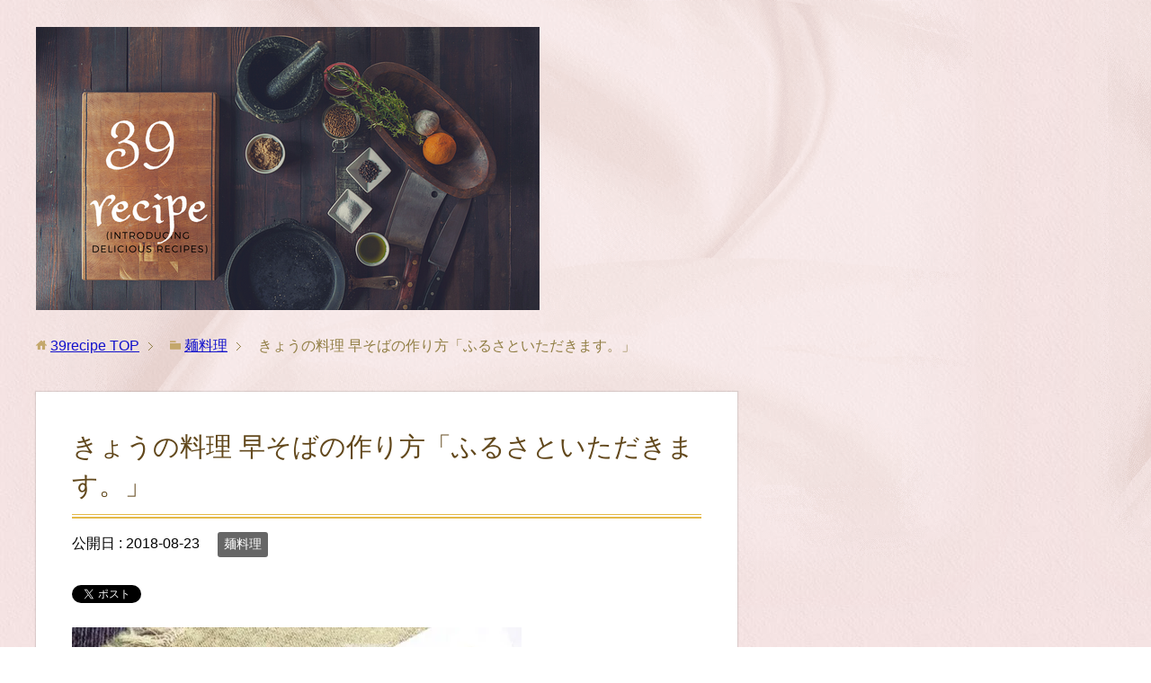

--- FILE ---
content_type: text/html; charset=UTF-8
request_url: https://39recipe.tokyo/380
body_size: 15280
content:
<!DOCTYPE html>
<html lang="ja" class="col2">
<head prefix="og: http://ogp.me/ns# fb: http://ogp.me/ns/fb#">

<title>きょうの料理 早そばの作り方「ふるさといただきます。」 | 39recipe</title>
<meta charset="UTF-8">
<meta http-equiv="X-UA-Compatible" content="IE=edge">
<meta name="viewport" content="width=device-width, initial-scale=1.0">
<meta name="keywords" content="麺料理,きょうの料理,そば">
<meta name="description" content="【きょうの料理 早そばの作り方】 2018年8月23日、27日放送の「きょうの料理」で島田 とも子さんが「早そば」の作り方を教えてくれました。 この「早そば」は、長野県選択無形民族文化財にも指定されているそうです。 とて・・・">
<link rel="canonical" href="https://39recipe.tokyo/380" />
<style>
#wpadminbar #wp-admin-bar-wccp_free_top_button .ab-icon:before {
	content: "\f160";
	color: #02CA02;
	top: 3px;
}
#wpadminbar #wp-admin-bar-wccp_free_top_button .ab-icon {
	transform: rotate(45deg);
}
</style>
<meta name='robots' content='max-image-preview:large' />
<link rel='dns-prefetch' href='//stats.wp.com' />
<link rel='dns-prefetch' href='//v0.wordpress.com' />
<link rel='dns-prefetch' href='//i0.wp.com' />
<link rel='dns-prefetch' href='//c0.wp.com' />
<link rel="alternate" type="application/rss+xml" title="39recipe &raquo; フィード" href="https://39recipe.tokyo/feed" />
<link rel="alternate" type="application/rss+xml" title="39recipe &raquo; コメントフィード" href="https://39recipe.tokyo/comments/feed" />
<link rel="alternate" type="application/rss+xml" title="39recipe &raquo; きょうの料理 早そばの作り方「ふるさといただきます。」 のコメントのフィード" href="https://39recipe.tokyo/380/feed" />
<link rel="alternate" title="oEmbed (JSON)" type="application/json+oembed" href="https://39recipe.tokyo/wp-json/oembed/1.0/embed?url=https%3A%2F%2F39recipe.tokyo%2F380" />
<link rel="alternate" title="oEmbed (XML)" type="text/xml+oembed" href="https://39recipe.tokyo/wp-json/oembed/1.0/embed?url=https%3A%2F%2F39recipe.tokyo%2F380&#038;format=xml" />
<style id='wp-img-auto-sizes-contain-inline-css' type='text/css'>
img:is([sizes=auto i],[sizes^="auto," i]){contain-intrinsic-size:3000px 1500px}
/*# sourceURL=wp-img-auto-sizes-contain-inline-css */
</style>
<style id='wp-emoji-styles-inline-css' type='text/css'>

	img.wp-smiley, img.emoji {
		display: inline !important;
		border: none !important;
		box-shadow: none !important;
		height: 1em !important;
		width: 1em !important;
		margin: 0 0.07em !important;
		vertical-align: -0.1em !important;
		background: none !important;
		padding: 0 !important;
	}
/*# sourceURL=wp-emoji-styles-inline-css */
</style>
<style id='wp-block-library-inline-css' type='text/css'>
:root{--wp-block-synced-color:#7a00df;--wp-block-synced-color--rgb:122,0,223;--wp-bound-block-color:var(--wp-block-synced-color);--wp-editor-canvas-background:#ddd;--wp-admin-theme-color:#007cba;--wp-admin-theme-color--rgb:0,124,186;--wp-admin-theme-color-darker-10:#006ba1;--wp-admin-theme-color-darker-10--rgb:0,107,160.5;--wp-admin-theme-color-darker-20:#005a87;--wp-admin-theme-color-darker-20--rgb:0,90,135;--wp-admin-border-width-focus:2px}@media (min-resolution:192dpi){:root{--wp-admin-border-width-focus:1.5px}}.wp-element-button{cursor:pointer}:root .has-very-light-gray-background-color{background-color:#eee}:root .has-very-dark-gray-background-color{background-color:#313131}:root .has-very-light-gray-color{color:#eee}:root .has-very-dark-gray-color{color:#313131}:root .has-vivid-green-cyan-to-vivid-cyan-blue-gradient-background{background:linear-gradient(135deg,#00d084,#0693e3)}:root .has-purple-crush-gradient-background{background:linear-gradient(135deg,#34e2e4,#4721fb 50%,#ab1dfe)}:root .has-hazy-dawn-gradient-background{background:linear-gradient(135deg,#faaca8,#dad0ec)}:root .has-subdued-olive-gradient-background{background:linear-gradient(135deg,#fafae1,#67a671)}:root .has-atomic-cream-gradient-background{background:linear-gradient(135deg,#fdd79a,#004a59)}:root .has-nightshade-gradient-background{background:linear-gradient(135deg,#330968,#31cdcf)}:root .has-midnight-gradient-background{background:linear-gradient(135deg,#020381,#2874fc)}:root{--wp--preset--font-size--normal:16px;--wp--preset--font-size--huge:42px}.has-regular-font-size{font-size:1em}.has-larger-font-size{font-size:2.625em}.has-normal-font-size{font-size:var(--wp--preset--font-size--normal)}.has-huge-font-size{font-size:var(--wp--preset--font-size--huge)}.has-text-align-center{text-align:center}.has-text-align-left{text-align:left}.has-text-align-right{text-align:right}.has-fit-text{white-space:nowrap!important}#end-resizable-editor-section{display:none}.aligncenter{clear:both}.items-justified-left{justify-content:flex-start}.items-justified-center{justify-content:center}.items-justified-right{justify-content:flex-end}.items-justified-space-between{justify-content:space-between}.screen-reader-text{border:0;clip-path:inset(50%);height:1px;margin:-1px;overflow:hidden;padding:0;position:absolute;width:1px;word-wrap:normal!important}.screen-reader-text:focus{background-color:#ddd;clip-path:none;color:#444;display:block;font-size:1em;height:auto;left:5px;line-height:normal;padding:15px 23px 14px;text-decoration:none;top:5px;width:auto;z-index:100000}html :where(.has-border-color){border-style:solid}html :where([style*=border-top-color]){border-top-style:solid}html :where([style*=border-right-color]){border-right-style:solid}html :where([style*=border-bottom-color]){border-bottom-style:solid}html :where([style*=border-left-color]){border-left-style:solid}html :where([style*=border-width]){border-style:solid}html :where([style*=border-top-width]){border-top-style:solid}html :where([style*=border-right-width]){border-right-style:solid}html :where([style*=border-bottom-width]){border-bottom-style:solid}html :where([style*=border-left-width]){border-left-style:solid}html :where(img[class*=wp-image-]){height:auto;max-width:100%}:where(figure){margin:0 0 1em}html :where(.is-position-sticky){--wp-admin--admin-bar--position-offset:var(--wp-admin--admin-bar--height,0px)}@media screen and (max-width:600px){html :where(.is-position-sticky){--wp-admin--admin-bar--position-offset:0px}}
.has-text-align-justify{text-align:justify;}

/*# sourceURL=wp-block-library-inline-css */
</style><style id='global-styles-inline-css' type='text/css'>
:root{--wp--preset--aspect-ratio--square: 1;--wp--preset--aspect-ratio--4-3: 4/3;--wp--preset--aspect-ratio--3-4: 3/4;--wp--preset--aspect-ratio--3-2: 3/2;--wp--preset--aspect-ratio--2-3: 2/3;--wp--preset--aspect-ratio--16-9: 16/9;--wp--preset--aspect-ratio--9-16: 9/16;--wp--preset--color--black: #000000;--wp--preset--color--cyan-bluish-gray: #abb8c3;--wp--preset--color--white: #ffffff;--wp--preset--color--pale-pink: #f78da7;--wp--preset--color--vivid-red: #cf2e2e;--wp--preset--color--luminous-vivid-orange: #ff6900;--wp--preset--color--luminous-vivid-amber: #fcb900;--wp--preset--color--light-green-cyan: #7bdcb5;--wp--preset--color--vivid-green-cyan: #00d084;--wp--preset--color--pale-cyan-blue: #8ed1fc;--wp--preset--color--vivid-cyan-blue: #0693e3;--wp--preset--color--vivid-purple: #9b51e0;--wp--preset--gradient--vivid-cyan-blue-to-vivid-purple: linear-gradient(135deg,rgb(6,147,227) 0%,rgb(155,81,224) 100%);--wp--preset--gradient--light-green-cyan-to-vivid-green-cyan: linear-gradient(135deg,rgb(122,220,180) 0%,rgb(0,208,130) 100%);--wp--preset--gradient--luminous-vivid-amber-to-luminous-vivid-orange: linear-gradient(135deg,rgb(252,185,0) 0%,rgb(255,105,0) 100%);--wp--preset--gradient--luminous-vivid-orange-to-vivid-red: linear-gradient(135deg,rgb(255,105,0) 0%,rgb(207,46,46) 100%);--wp--preset--gradient--very-light-gray-to-cyan-bluish-gray: linear-gradient(135deg,rgb(238,238,238) 0%,rgb(169,184,195) 100%);--wp--preset--gradient--cool-to-warm-spectrum: linear-gradient(135deg,rgb(74,234,220) 0%,rgb(151,120,209) 20%,rgb(207,42,186) 40%,rgb(238,44,130) 60%,rgb(251,105,98) 80%,rgb(254,248,76) 100%);--wp--preset--gradient--blush-light-purple: linear-gradient(135deg,rgb(255,206,236) 0%,rgb(152,150,240) 100%);--wp--preset--gradient--blush-bordeaux: linear-gradient(135deg,rgb(254,205,165) 0%,rgb(254,45,45) 50%,rgb(107,0,62) 100%);--wp--preset--gradient--luminous-dusk: linear-gradient(135deg,rgb(255,203,112) 0%,rgb(199,81,192) 50%,rgb(65,88,208) 100%);--wp--preset--gradient--pale-ocean: linear-gradient(135deg,rgb(255,245,203) 0%,rgb(182,227,212) 50%,rgb(51,167,181) 100%);--wp--preset--gradient--electric-grass: linear-gradient(135deg,rgb(202,248,128) 0%,rgb(113,206,126) 100%);--wp--preset--gradient--midnight: linear-gradient(135deg,rgb(2,3,129) 0%,rgb(40,116,252) 100%);--wp--preset--font-size--small: 13px;--wp--preset--font-size--medium: 20px;--wp--preset--font-size--large: 36px;--wp--preset--font-size--x-large: 42px;--wp--preset--spacing--20: 0.44rem;--wp--preset--spacing--30: 0.67rem;--wp--preset--spacing--40: 1rem;--wp--preset--spacing--50: 1.5rem;--wp--preset--spacing--60: 2.25rem;--wp--preset--spacing--70: 3.38rem;--wp--preset--spacing--80: 5.06rem;--wp--preset--shadow--natural: 6px 6px 9px rgba(0, 0, 0, 0.2);--wp--preset--shadow--deep: 12px 12px 50px rgba(0, 0, 0, 0.4);--wp--preset--shadow--sharp: 6px 6px 0px rgba(0, 0, 0, 0.2);--wp--preset--shadow--outlined: 6px 6px 0px -3px rgb(255, 255, 255), 6px 6px rgb(0, 0, 0);--wp--preset--shadow--crisp: 6px 6px 0px rgb(0, 0, 0);}:where(.is-layout-flex){gap: 0.5em;}:where(.is-layout-grid){gap: 0.5em;}body .is-layout-flex{display: flex;}.is-layout-flex{flex-wrap: wrap;align-items: center;}.is-layout-flex > :is(*, div){margin: 0;}body .is-layout-grid{display: grid;}.is-layout-grid > :is(*, div){margin: 0;}:where(.wp-block-columns.is-layout-flex){gap: 2em;}:where(.wp-block-columns.is-layout-grid){gap: 2em;}:where(.wp-block-post-template.is-layout-flex){gap: 1.25em;}:where(.wp-block-post-template.is-layout-grid){gap: 1.25em;}.has-black-color{color: var(--wp--preset--color--black) !important;}.has-cyan-bluish-gray-color{color: var(--wp--preset--color--cyan-bluish-gray) !important;}.has-white-color{color: var(--wp--preset--color--white) !important;}.has-pale-pink-color{color: var(--wp--preset--color--pale-pink) !important;}.has-vivid-red-color{color: var(--wp--preset--color--vivid-red) !important;}.has-luminous-vivid-orange-color{color: var(--wp--preset--color--luminous-vivid-orange) !important;}.has-luminous-vivid-amber-color{color: var(--wp--preset--color--luminous-vivid-amber) !important;}.has-light-green-cyan-color{color: var(--wp--preset--color--light-green-cyan) !important;}.has-vivid-green-cyan-color{color: var(--wp--preset--color--vivid-green-cyan) !important;}.has-pale-cyan-blue-color{color: var(--wp--preset--color--pale-cyan-blue) !important;}.has-vivid-cyan-blue-color{color: var(--wp--preset--color--vivid-cyan-blue) !important;}.has-vivid-purple-color{color: var(--wp--preset--color--vivid-purple) !important;}.has-black-background-color{background-color: var(--wp--preset--color--black) !important;}.has-cyan-bluish-gray-background-color{background-color: var(--wp--preset--color--cyan-bluish-gray) !important;}.has-white-background-color{background-color: var(--wp--preset--color--white) !important;}.has-pale-pink-background-color{background-color: var(--wp--preset--color--pale-pink) !important;}.has-vivid-red-background-color{background-color: var(--wp--preset--color--vivid-red) !important;}.has-luminous-vivid-orange-background-color{background-color: var(--wp--preset--color--luminous-vivid-orange) !important;}.has-luminous-vivid-amber-background-color{background-color: var(--wp--preset--color--luminous-vivid-amber) !important;}.has-light-green-cyan-background-color{background-color: var(--wp--preset--color--light-green-cyan) !important;}.has-vivid-green-cyan-background-color{background-color: var(--wp--preset--color--vivid-green-cyan) !important;}.has-pale-cyan-blue-background-color{background-color: var(--wp--preset--color--pale-cyan-blue) !important;}.has-vivid-cyan-blue-background-color{background-color: var(--wp--preset--color--vivid-cyan-blue) !important;}.has-vivid-purple-background-color{background-color: var(--wp--preset--color--vivid-purple) !important;}.has-black-border-color{border-color: var(--wp--preset--color--black) !important;}.has-cyan-bluish-gray-border-color{border-color: var(--wp--preset--color--cyan-bluish-gray) !important;}.has-white-border-color{border-color: var(--wp--preset--color--white) !important;}.has-pale-pink-border-color{border-color: var(--wp--preset--color--pale-pink) !important;}.has-vivid-red-border-color{border-color: var(--wp--preset--color--vivid-red) !important;}.has-luminous-vivid-orange-border-color{border-color: var(--wp--preset--color--luminous-vivid-orange) !important;}.has-luminous-vivid-amber-border-color{border-color: var(--wp--preset--color--luminous-vivid-amber) !important;}.has-light-green-cyan-border-color{border-color: var(--wp--preset--color--light-green-cyan) !important;}.has-vivid-green-cyan-border-color{border-color: var(--wp--preset--color--vivid-green-cyan) !important;}.has-pale-cyan-blue-border-color{border-color: var(--wp--preset--color--pale-cyan-blue) !important;}.has-vivid-cyan-blue-border-color{border-color: var(--wp--preset--color--vivid-cyan-blue) !important;}.has-vivid-purple-border-color{border-color: var(--wp--preset--color--vivid-purple) !important;}.has-vivid-cyan-blue-to-vivid-purple-gradient-background{background: var(--wp--preset--gradient--vivid-cyan-blue-to-vivid-purple) !important;}.has-light-green-cyan-to-vivid-green-cyan-gradient-background{background: var(--wp--preset--gradient--light-green-cyan-to-vivid-green-cyan) !important;}.has-luminous-vivid-amber-to-luminous-vivid-orange-gradient-background{background: var(--wp--preset--gradient--luminous-vivid-amber-to-luminous-vivid-orange) !important;}.has-luminous-vivid-orange-to-vivid-red-gradient-background{background: var(--wp--preset--gradient--luminous-vivid-orange-to-vivid-red) !important;}.has-very-light-gray-to-cyan-bluish-gray-gradient-background{background: var(--wp--preset--gradient--very-light-gray-to-cyan-bluish-gray) !important;}.has-cool-to-warm-spectrum-gradient-background{background: var(--wp--preset--gradient--cool-to-warm-spectrum) !important;}.has-blush-light-purple-gradient-background{background: var(--wp--preset--gradient--blush-light-purple) !important;}.has-blush-bordeaux-gradient-background{background: var(--wp--preset--gradient--blush-bordeaux) !important;}.has-luminous-dusk-gradient-background{background: var(--wp--preset--gradient--luminous-dusk) !important;}.has-pale-ocean-gradient-background{background: var(--wp--preset--gradient--pale-ocean) !important;}.has-electric-grass-gradient-background{background: var(--wp--preset--gradient--electric-grass) !important;}.has-midnight-gradient-background{background: var(--wp--preset--gradient--midnight) !important;}.has-small-font-size{font-size: var(--wp--preset--font-size--small) !important;}.has-medium-font-size{font-size: var(--wp--preset--font-size--medium) !important;}.has-large-font-size{font-size: var(--wp--preset--font-size--large) !important;}.has-x-large-font-size{font-size: var(--wp--preset--font-size--x-large) !important;}
/*# sourceURL=global-styles-inline-css */
</style>

<style id='classic-theme-styles-inline-css' type='text/css'>
/*! This file is auto-generated */
.wp-block-button__link{color:#fff;background-color:#32373c;border-radius:9999px;box-shadow:none;text-decoration:none;padding:calc(.667em + 2px) calc(1.333em + 2px);font-size:1.125em}.wp-block-file__button{background:#32373c;color:#fff;text-decoration:none}
/*# sourceURL=/wp-includes/css/classic-themes.min.css */
</style>
<link rel='stylesheet' id='whats-new-style-css' href='https://39recipe.tokyo/wp-content/plugins/whats-new-genarator/whats-new.css?ver=2.0.2' type='text/css' media='all' />
<link rel='stylesheet' id='wp-pagenavi-css' href='https://39recipe.tokyo/wp-content/plugins/wp-pagenavi/pagenavi-css.css?ver=2.70' type='text/css' media='all' />
<link rel='stylesheet' id='keni_base-css' href='https://39recipe.tokyo/wp-content/themes/keni70_wp_beauty_pink_201709210954/base.css?ver=6.9' type='text/css' media='all' />
<link rel='stylesheet' id='keni_rwd-css' href='https://39recipe.tokyo/wp-content/themes/keni70_wp_beauty_pink_201709210954/rwd.css?ver=6.9' type='text/css' media='all' />
<link rel='stylesheet' id='amazonjs-css' href='https://39recipe.tokyo/wp-content/plugins/amazonjs/css/amazonjs.css?ver=0.10' type='text/css' media='all' />
<link rel='stylesheet' id='wp-associate-post-r2-css' href='https://39recipe.tokyo/wp-content/plugins/wp-associate-post-r2/css/skin-standard.css?ver=5.0.0' type='text/css' media='all' />
<link rel='stylesheet' id='jetpack_css-css' href='https://c0.wp.com/p/jetpack/13.3.2/css/jetpack.css' type='text/css' media='all' />
<script type="text/javascript" src="https://c0.wp.com/c/6.9/wp-includes/js/jquery/jquery.min.js" id="jquery-core-js"></script>
<script type="text/javascript" src="https://c0.wp.com/c/6.9/wp-includes/js/jquery/jquery-migrate.min.js" id="jquery-migrate-js"></script>
<link rel="https://api.w.org/" href="https://39recipe.tokyo/wp-json/" /><link rel="alternate" title="JSON" type="application/json" href="https://39recipe.tokyo/wp-json/wp/v2/posts/380" /><link rel="EditURI" type="application/rsd+xml" title="RSD" href="https://39recipe.tokyo/xmlrpc.php?rsd" />
<meta name="generator" content="WordPress 6.9" />
<link rel='shortlink' href='https://wp.me/pa7RFu-68' />
<script type="text/javascript">
	window._wp_rp_static_base_url = 'https://wprp.sovrn.com/static/';
	window._wp_rp_wp_ajax_url = "https://39recipe.tokyo/wp-admin/admin-ajax.php";
	window._wp_rp_plugin_version = '3.6.4';
	window._wp_rp_post_id = '380';
	window._wp_rp_num_rel_posts = '5';
	window._wp_rp_thumbnails = false;
	window._wp_rp_post_title = '%E3%81%8D%E3%82%87%E3%81%86%E3%81%AE%E6%96%99%E7%90%86+%E6%97%A9%E3%81%9D%E3%81%B0%E3%81%AE%E4%BD%9C%E3%82%8A%E6%96%B9%E3%80%8C%E3%81%B5%E3%82%8B%E3%81%95%E3%81%A8%E3%81%84%E3%81%9F%E3%81%A0%E3%81%8D%E3%81%BE%E3%81%99%E3%80%82%E3%80%8D';
	window._wp_rp_post_tags = ['%E3%81%8D%E3%82%87%E3%81%86%E3%81%AE%E6%96%99%E7%90%86', '%E3%81%9D%E3%81%B0', '%E9%BA%BA%E6%96%99%E7%90%86', '6', 'lili', 'a', 'br', 'alt', 'titl', 'solid'];
	window._wp_rp_promoted_content = true;
</script>
<script id="wpcp_disable_selection" type="text/javascript">
var image_save_msg='You are not allowed to save images!';
	var no_menu_msg='Context Menu disabled!';
	var smessage = "Content is protected !!";

function disableEnterKey(e)
{
	var elemtype = e.target.tagName;
	
	elemtype = elemtype.toUpperCase();
	
	if (elemtype == "TEXT" || elemtype == "TEXTAREA" || elemtype == "INPUT" || elemtype == "PASSWORD" || elemtype == "SELECT" || elemtype == "OPTION" || elemtype == "EMBED")
	{
		elemtype = 'TEXT';
	}
	
	if (e.ctrlKey){
     var key;
     if(window.event)
          key = window.event.keyCode;     //IE
     else
          key = e.which;     //firefox (97)
    //if (key != 17) alert(key);
     if (elemtype!= 'TEXT' && (key == 97 || key == 65 || key == 67 || key == 99 || key == 88 || key == 120 || key == 26 || key == 85  || key == 86 || key == 83 || key == 43 || key == 73))
     {
		if(wccp_free_iscontenteditable(e)) return true;
		show_wpcp_message('You are not allowed to copy content or view source');
		return false;
     }else
     	return true;
     }
}


/*For contenteditable tags*/
function wccp_free_iscontenteditable(e)
{
	var e = e || window.event; // also there is no e.target property in IE. instead IE uses window.event.srcElement
  	
	var target = e.target || e.srcElement;

	var elemtype = e.target.nodeName;
	
	elemtype = elemtype.toUpperCase();
	
	var iscontenteditable = "false";
		
	if(typeof target.getAttribute!="undefined" ) iscontenteditable = target.getAttribute("contenteditable"); // Return true or false as string
	
	var iscontenteditable2 = false;
	
	if(typeof target.isContentEditable!="undefined" ) iscontenteditable2 = target.isContentEditable; // Return true or false as boolean

	if(target.parentElement.isContentEditable) iscontenteditable2 = true;
	
	if (iscontenteditable == "true" || iscontenteditable2 == true)
	{
		if(typeof target.style!="undefined" ) target.style.cursor = "text";
		
		return true;
	}
}

////////////////////////////////////
function disable_copy(e)
{	
	var e = e || window.event; // also there is no e.target property in IE. instead IE uses window.event.srcElement
	
	var elemtype = e.target.tagName;
	
	elemtype = elemtype.toUpperCase();
	
	if (elemtype == "TEXT" || elemtype == "TEXTAREA" || elemtype == "INPUT" || elemtype == "PASSWORD" || elemtype == "SELECT" || elemtype == "OPTION" || elemtype == "EMBED")
	{
		elemtype = 'TEXT';
	}
	
	if(wccp_free_iscontenteditable(e)) return true;
	
	var isSafari = /Safari/.test(navigator.userAgent) && /Apple Computer/.test(navigator.vendor);
	
	var checker_IMG = '';
	if (elemtype == "IMG" && checker_IMG == 'checked' && e.detail >= 2) {show_wpcp_message(alertMsg_IMG);return false;}
	if (elemtype != "TEXT")
	{
		if (smessage !== "" && e.detail == 2)
			show_wpcp_message(smessage);
		
		if (isSafari)
			return true;
		else
			return false;
	}	
}

//////////////////////////////////////////
function disable_copy_ie()
{
	var e = e || window.event;
	var elemtype = window.event.srcElement.nodeName;
	elemtype = elemtype.toUpperCase();
	if(wccp_free_iscontenteditable(e)) return true;
	if (elemtype == "IMG") {show_wpcp_message(alertMsg_IMG);return false;}
	if (elemtype != "TEXT" && elemtype != "TEXTAREA" && elemtype != "INPUT" && elemtype != "PASSWORD" && elemtype != "SELECT" && elemtype != "OPTION" && elemtype != "EMBED")
	{
		return false;
	}
}	
function reEnable()
{
	return true;
}
document.onkeydown = disableEnterKey;
document.onselectstart = disable_copy_ie;
if(navigator.userAgent.indexOf('MSIE')==-1)
{
	document.onmousedown = disable_copy;
	document.onclick = reEnable;
}
function disableSelection(target)
{
    //For IE This code will work
    if (typeof target.onselectstart!="undefined")
    target.onselectstart = disable_copy_ie;
    
    //For Firefox This code will work
    else if (typeof target.style.MozUserSelect!="undefined")
    {target.style.MozUserSelect="none";}
    
    //All other  (ie: Opera) This code will work
    else
    target.onmousedown=function(){return false}
    target.style.cursor = "default";
}
//Calling the JS function directly just after body load
window.onload = function(){disableSelection(document.body);};

//////////////////special for safari Start////////////////
var onlongtouch;
var timer;
var touchduration = 1000; //length of time we want the user to touch before we do something

var elemtype = "";
function touchstart(e) {
	var e = e || window.event;
  // also there is no e.target property in IE.
  // instead IE uses window.event.srcElement
  	var target = e.target || e.srcElement;
	
	elemtype = window.event.srcElement.nodeName;
	
	elemtype = elemtype.toUpperCase();
	
	if(!wccp_pro_is_passive()) e.preventDefault();
	if (!timer) {
		timer = setTimeout(onlongtouch, touchduration);
	}
}

function touchend() {
    //stops short touches from firing the event
    if (timer) {
        clearTimeout(timer);
        timer = null;
    }
	onlongtouch();
}

onlongtouch = function(e) { //this will clear the current selection if anything selected
	
	if (elemtype != "TEXT" && elemtype != "TEXTAREA" && elemtype != "INPUT" && elemtype != "PASSWORD" && elemtype != "SELECT" && elemtype != "EMBED" && elemtype != "OPTION")	
	{
		if (window.getSelection) {
			if (window.getSelection().empty) {  // Chrome
			window.getSelection().empty();
			} else if (window.getSelection().removeAllRanges) {  // Firefox
			window.getSelection().removeAllRanges();
			}
		} else if (document.selection) {  // IE?
			document.selection.empty();
		}
		return false;
	}
};

document.addEventListener("DOMContentLoaded", function(event) { 
    window.addEventListener("touchstart", touchstart, false);
    window.addEventListener("touchend", touchend, false);
});

function wccp_pro_is_passive() {

  var cold = false,
  hike = function() {};

  try {
	  const object1 = {};
  var aid = Object.defineProperty(object1, 'passive', {
  get() {cold = true}
  });
  window.addEventListener('test', hike, aid);
  window.removeEventListener('test', hike, aid);
  } catch (e) {}

  return cold;
}
/*special for safari End*/
</script>
<script id="wpcp_disable_Right_Click" type="text/javascript">
document.ondragstart = function() { return false;}
	function nocontext(e) {
	   return false;
	}
	document.oncontextmenu = nocontext;
</script>
	<style>img#wpstats{display:none}</style>
		<link rel="icon" href="https://i0.wp.com/39recipe.tokyo/wp-content/uploads/2019/11/39.png?fit=32%2C32&#038;ssl=1" sizes="32x32" />
<link rel="icon" href="https://i0.wp.com/39recipe.tokyo/wp-content/uploads/2019/11/39.png?fit=192%2C192&#038;ssl=1" sizes="192x192" />
<link rel="apple-touch-icon" href="https://i0.wp.com/39recipe.tokyo/wp-content/uploads/2019/11/39.png?fit=180%2C180&#038;ssl=1" />
<meta name="msapplication-TileImage" content="https://i0.wp.com/39recipe.tokyo/wp-content/uploads/2019/11/39.png?fit=270%2C270&#038;ssl=1" />
<style type="text/css" id="wp-custom-css">ol.cp_list{
  counter-reset:number; /*数字をリセット*/
  list-style-type: none!important; /*数字を一旦消す*/
  padding: 0.3em 0.8em;
  border: solid 2px #ffb107;
	margin-left: 0;
}
ol.cp_list li {
  border-bottom: dashed 1px orange;
  position: relative;
  padding: 0.5em 0.5em 1.5em 30px;
	
  line-height: 1.5em;
	
}
ol.cp_list li:before{
  /* 以下数字をつける */
  position: absolute;
  counter-increment: number;
  content: counter(number);
  /*数字のデザイン変える*/
  display:inline-block;
  background: #ffb107;
  color: white;
  font-family: 'Avenir','Arial Black','Arial',sans-serif;	
  font-weight:bold;
  font-size: 15px;
  border-radius: 50%;
  left: 0;
  width: 25px;
  height: 25px;
  line-height: 25px;
  text-align: center;
  /*以下 上下中央寄せのため*/
  top: 50%;
  -webkit-transform: translateY(-50%);
  transform: translateY(-50%);
}
ol li:last-of-type {
  border-bottom: none; /*最後のliの線だけ消す*/
}




ul.list3{
  position: relative;
  border: solid 2px #ffb107;
  border-radius: 7px;
  background: #ffffff;
  color: #1A1919;
  list-style-type: none;
  
	margin: 0;
}


ul.list3 li,.list3 li {
  line-height: 1.5;
  padding: 0.5em 0.5em 0.5em 2em;
  border-bottom: dashed 1px #ffb107;

}
ul.list3 li:before {
  position: absolute;
  font-family: FontAwesome;
  content: "\f14a";
  left : 0.5em;
  color: #fcb1b1;
	
}

ul.list3 li:last-of-type,.list3 ol li:last-of-type{
  border-bottom: none;
}</style><!--[if lt IE 9]><script src="https://39recipe.tokyo/wp-content/themes/keni70_wp_beauty_pink_201709210954/js/html5.js"></script><![endif]-->
<script async src="https://pagead2.googlesyndication.com/pagead/js/adsbygoogle.js"></script> <script> (adsbygoogle = window.adsbygoogle || []).push({ google_ad_client: "ca-pub-5092129062083018", enable_page_level_ads: true }); </script>

<!-- Global site tag (gtag.js) - Google Analytics -->
<script async src="https://www.googletagmanager.com/gtag/js?id=UA-7281411-62"></script>
<script>
  window.dataLayer = window.dataLayer || [];
  function gtag(){dataLayer.push(arguments);}
  gtag('js', new Date());

  gtag('config', 'UA-7281411-62');
</script>


</head>
	<body class="wp-singular post-template-default single single-post postid-380 single-format-standard wp-theme-keni70_wp_beauty_pink_201709210954 no-gn unselectable">
	
	<div class="container">
		<header id="top" class="site-header ">	
		<div class="site-header-in">
			<div class="site-header-conts">
				<p class="site-title"><a href="https://39recipe.tokyo"><img src="https://39recipe.tokyo/wp-content/uploads/2019/10/39Recipe-1.png" alt="39recipe" /></a></p>
			</div>
		</div>
	</header>
<!--▲サイトヘッダー-->

<div class="main-body">
<div class="main-body-in">

<nav class="breadcrumbs">
<ol class="breadcrumbs-in" itemscope itemtype="http://schema.org/BreadcrumbList">
<li class="bcl-first" itemprop="itemListElement" itemscope itemtype="http://schema.org/ListItem">
	<a itemprop="item" href="https://39recipe.tokyo"><span itemprop="name">39recipe</span> TOP</a>
	<meta itemprop="position" content="1" />
</li>
<li itemprop="itemListElement" itemscope itemtype="http://schema.org/ListItem">
	<a itemprop="item" href="https://39recipe.tokyo/category/noodle-dish"><span itemprop="name">麺料理</span></a>
	<meta itemprop="position" content="2" />
</li>
<li class="bcl-last">きょうの料理 早そばの作り方「ふるさといただきます。」</li>
</ol>
</nav>
	
	<!--▼メインコンテンツ-->
	<main>
	<div class="main-conts">

		<!--記事-->
		<article id="post-380" class="section-wrap post-380 post type-post status-publish format-standard has-post-thumbnail category-noodle-dish tag-18 tag-soba">
			<div class="section-in">

			<header class="article-header">
				<h1 class="section-title" itemprop="headline">きょうの料理 早そばの作り方「ふるさといただきます。」</h1>
				<p class="post-date">公開日 : <time datetime="2018-08-23" itemprop="datePublished" content="2018-08-23" >2018-08-23</time></p>
								
				
				
				<div class="post-cat">
<span class="cat cat003" style="background-color: #666;"><a href="https://39recipe.tokyo/category/noodle-dish" style="color: #fff;">麺料理</a></span>

</div>
				<aside class="sns-list">
<ul>
<li class="sb-tweet">
<a href="https://twitter.com/share" class="twitter-share-button" data-lang="ja">ツイート</a>
</li>
<li class="sb-hatebu">
<a href="http://b.hatena.ne.jp/entry/" class="hatena-bookmark-button" data-hatena-bookmark-layout="simple-balloon" title="Add this entry to Hatena Bookmark."><img src="https://b.st-hatena.com/images/entry-button/button-only@2x.png" alt="Add this entry to Hatena Bookmark." width="20" height="20" style="border: none;" /></a>
</li>
<li class="sb-fb-like">
<div class="fb-like" data-width="110" data-layout="button_count" data-action="like" data-show-faces="false" data-share="false"></div>
</li>
<li class="sb-gplus">
<div class="g-plusone" data-size="medium"></div></li>
</ul>
</aside>
			</header>

			<div class="article-body">
			<p><a href="https://www.amazon.co.jp/%E4%BF%A1%E5%B7%9E%E6%88%B8%E9%9A%A0%E3%81%9D%E3%81%B0-%E3%81%9D%E3%81%B0%E3%81%8C%E3%81%8D-%E3%82%AB%E3%83%83%E3%83%97%E5%85%A5%E3%82%8A-6%E5%80%8B-%E3%81%A4%E3%82%86%E4%BB%98%E3%81%8D/dp/B004A862GO?SubscriptionId=AKIAJ4ZEUZD5RO4EC7EQ&amp;tag=sheuick3hjfo8-22&amp;linkCode=xm2&amp;camp=2025&amp;creative=165953&amp;creativeASIN=B004A862GO" title="信州戸隠そば そばがき カップ入り 6個 つゆ付き" target="_blank"><img fetchpriority="high" decoding="async" src="https://i0.wp.com/images-fe.ssl-images-amazon.com/images/I/61ZCWLZAiKL.jpg?resize=500%2C500&#038;ssl=1" width="500" height="500" alt="信州戸隠そば そばがき カップ入り 6個 つゆ付き" data-recalc-dims="1"></a></p>
<p>【きょうの料理 早そばの作り方】<br />
2018年8月23日、27日放送の「きょうの料理」で島田 とも子さんが「早そば」の作り方を教えてくれました。</p>
<p>この「早そば」は、長野県選択無形民族文化財にも指定されているそうです。</p>
<p>とても美味しそうだったので、きょうの料理で紹介された「早そば」の作り方を忘れないようにメモしておきます。</p>
<br /><br />
<div style="border:1px solid #CCC;padding:10px;border-radius:10px;width: 80%">
<ul>
	<span class="black b">目次</span></p>
<li>きょうの料理 早そばの材料</li>
<li>きょうの料理 早そばの作り方</li>
</ul>
</div>
<br />
<h2>きょうの料理 早そばのレシピ</h2>
<div id="text-2" class="widget-in-article widget_text">			<div class="textwidget"><p><center><span style="font-size: small;">Sponsored Link</span><script async src="//pagead2.googlesyndication.com/pagead/js/adsbygoogle.js"></script><br />
<!-- 39recipe見出し --><br />
<ins class="adsbygoogle" style="display: block;" data-ad-client="ca-pub-5092129062083018" data-ad-slot="4109645297" data-ad-format="rectangle" data-full-width-responsive="true"></ins><br />
<script>
(adsbygoogle = window.adsbygoogle || []).push({});
</script></center></p>
</div>
		</div><h3>きょうの料理 早そばの材料</h3>
<p><span class="black b">２人分</span><br />
そば粉 110～120g<br />
大根 200g<br />
水　適量<br />
めんつゆ 適量<br />
山菜 適量<br />
ねぎ 適量<br />
焼きのり　適量<br />
七味唐辛子　適量</p>
<h3>きょうの料理 早そばの作り方</h3>
<ol class="cp_list">
<li>ボウルに、そば粉、水カップ1を少しずつ加え良く混ぜます。</li>
<li>全ての水を加えたら、生地の固さを確かめる。<br />
（お玉ですくって落とすと、尾を引きながら落ちるくらい、ゆるめの生地にします。）</li>
<li>大根はせん切りにします。</li>
<li>鍋に、水カップ2と千切りにした大根を入れ中火で3～4分間ゆでます。</li>
<li>大根の歯ざわりが少し残るくらいになったら、かき混ぜながら、練ったそば生地を落とし入れ、3～4分　全体的に混ぜ続け、生地がひと塊になってきたら火を止めます。</li>
<li>別の鍋で麺つゆを作り温めます。</li>
<li>できた麺つゆをお椀に盛り付け、できた蕎麦がきをスプーンで一口大にすくい、麺つゆの中に入れます。</li>
<li>トッピングに山菜、ネギ、焼きのりをのせて、お好みで七味唐辛子をかけて完成。</li>
</ol>

<div class="wp_rp_wrap  wp_rp_plain" id="wp_rp_first"><div class="wp_rp_content"><div class='code-block code-block-2' style='margin: 8px 0; clear: both;'>
<BR><BR>
<center><span style="font-size: small;">Sponsored Link</span><script async src="//pagead2.googlesyndication.com/pagead/js/adsbygoogle.js"></script>
<!-- 39recipe見出し -->
<ins class="adsbygoogle" style="display: block;" data-ad-client="ca-pub-5092129062083018" data-ad-slot="4109645297" data-ad-format="rectangle" data-full-width-responsive="true"></ins>
<script>
(adsbygoogle = window.adsbygoogle || []).push({});
</script></center>
<BR><BR>
<br><a href="https://blog.with2.net/link/?1975957" target="_blank" rel="noopener"><span class="blue b"><span class="f16em">▶人気ランキングでレシピを探す。</span></span></a><br><br>
<BR><BR>


<BR><BR>
<script async src="https://pagead2.googlesyndication.com/pagead/js/adsbygoogle.js"></script>
<ins class="adsbygoogle"
     style="display:block"
     data-ad-format="autorelaxed"
     data-ad-client="ca-pub-5092129062083018"
     data-ad-slot="4860157860"></ins>
<script>
     (adsbygoogle = window.adsbygoogle || []).push({});
</script>








</div>
<h3 class="related_post_title">関連レシピ</h3><ul class="related_post wp_rp"><li data-position="0" data-poid="in-453" data-post-type="none" ><a href="https://39recipe.tokyo/453" class="wp_rp_title">きょうの料理ビギナーズ きゅうりとハムのごま和えそばの作り方</a></li><li data-position="1" data-poid="in-16372" data-post-type="none" ><a href="https://39recipe.tokyo/16372" class="wp_rp_title">ズムサタ｜ほうじ茶そばの作り方レシピ</a></li><li data-position="2" data-poid="in-15021" data-post-type="none" ><a href="https://39recipe.tokyo/15021" class="wp_rp_title">乾麺のそばを香り高くゆでる方法｜今でしょ講座！</a></li><li data-position="3" data-poid="in-14371" data-post-type="none" ><a href="https://39recipe.tokyo/14371" class="wp_rp_title">おかずのクッキング｜さばそばの作り方レシピ（土井善晴）</a></li><li data-position="4" data-poid="in-14115" data-post-type="none" ><a href="https://39recipe.tokyo/14115" class="wp_rp_title">栗原はるみ ごぼうハンバーグの作り方レシピ｜きょうの料理</a></li></ul></div></div>
<!-- CONTENT END 3 -->
			</div>
				<a href="//blog.with2.net/link/?1975957:2203"><img src="https://blog.with2.net/img/banner/c/banner_2/br_c_2203_2.gif" title="料理レシピ集ランキング"></a><br><a href="//blog.with2.net/link/?1975957:2203" style="font-size: 0.9em;">料理レシピ集ランキング</a>
				
				<!--article-body-->

			<aside class="sns-list">
<ul>
<li class="sb-tweet">
<a href="https://twitter.com/share" class="twitter-share-button" data-lang="ja">ツイート</a>
</li>
<li class="sb-hatebu">
<a href="http://b.hatena.ne.jp/entry/" class="hatena-bookmark-button" data-hatena-bookmark-layout="simple-balloon" title="Add this entry to Hatena Bookmark."><img src="https://b.st-hatena.com/images/entry-button/button-only@2x.png" alt="Add this entry to Hatena Bookmark." width="20" height="20" style="border: none;" /></a>
</li>
<li class="sb-fb-like">
<div class="fb-like" data-width="110" data-layout="button_count" data-action="like" data-show-faces="false" data-share="false"></div>
</li>
<li class="sb-gplus">
<div class="g-plusone" data-size="medium"></div></li>
</ul>
</aside>
			
						<div class="post-tag">
			<p>タグ : <a href="https://39recipe.tokyo/tag/%e3%81%8d%e3%82%87%e3%81%86%e3%81%ae%e6%96%99%e7%90%86" rel="tag">きょうの料理</a>, <a href="https://39recipe.tokyo/tag/soba" rel="tag">そば</a></p>
			</div>
				
				

			
				
				
				
			<div class="page-nav-bf cont-nav">
				
				<center><a href="https://px.a8.net/svt/ejp?a8mat=2ZTOJ6+BBUF4Y+2BEI+ZRXQP" target="_blank" rel="nofollow">
<img border="0" width="468" height="60" alt="" src="https://www28.a8.net/svt/bgt?aid=181103730685&wid=023&eno=01&mid=s00000010809006009000&mc=1"></a>
<img border="0" width="1" height="1" src="https://www15.a8.net/0.gif?a8mat=2ZTOJ6+BBUF4Y+2BEI+ZRXQP" alt=""></center>
		


			</div>
			
			<section id="comments" class="comments-area">
						</section>

			</div><!--section-in-->
		</article><!--記事-->


	</div><!--main-conts-->
		
	</main>
	<!--▲メインコンテンツ-->

		<!--▼サブコンテンツ-->
	<aside class="sub-conts sidebar">
		<section id="text-3" class="section-wrap widget-conts widget_text"><div class="section-in">			<div class="textwidget"><p><script async src="https://pagead2.googlesyndication.com/pagead/js/adsbygoogle.js"></script><br />
<!-- 39recipeサイド --><br />
<ins class="adsbygoogle"
     style="display:block"
     data-ad-client="ca-pub-5092129062083018"
     data-ad-slot="8848891149"
     data-ad-format="auto"></ins><br />
<script>
     (adsbygoogle = window.adsbygoogle || []).push({});
</script></p>
</div>
		</div></section><section id="search-2" class="section-wrap widget-conts widget_search"><div class="section-in"><h3 class="section-title">レシピ名で検索</h3><form method="get" id="searchform" action="https://39recipe.tokyo/">
	<div class="search-box">
		<input class="search" type="text" value="" name="s" id="s" placeholder="レシピ名を入力"><button id="searchsubmit" class="btn-search"><img alt="検索" width="32" height="20" src="https://39recipe.tokyo/wp-content/themes/keni70_wp_beauty_pink_201709210954/images/icon/icon-btn-search.png"></button>
	</div>
</form></div></section><section id="categories-2" class="section-wrap widget-conts widget_categories"><div class="section-in"><h3 class="section-title">カテゴリー</h3>
			<ul>
					<li class="cat-item cat-item-403"><a href="https://39recipe.tokyo/category/diet-food">やせるおかずレシピ</a>
</li>
	<li class="cat-item cat-item-467"><a href="https://39recipe.tokyo/category/saving-recipe">節約レシピ</a>
</li>
	<li class="cat-item cat-item-578"><a href="https://39recipe.tokyo/category/mail-order">お取り寄せ通販</a>
</li>
	<li class="cat-item cat-item-850"><a href="https://39recipe.tokyo/category/camping-meal">キャンプ飯</a>
</li>
	<li class="cat-item cat-item-193"><a href="https://39recipe.tokyo/category/nabe">鍋料理</a>
</li>
	<li class="cat-item cat-item-1"><a href="https://39recipe.tokyo/category/meat-dish">肉料理</a>
</li>
	<li class="cat-item cat-item-2"><a href="https://39recipe.tokyo/category/fish-dishes">魚料理</a>
</li>
	<li class="cat-item cat-item-58"><a href="https://39recipe.tokyo/category/seafood">海鮮料理</a>
</li>
	<li class="cat-item cat-item-19"><a href="https://39recipe.tokyo/category/vegetable-dishes">野菜の料理</a>
</li>
	<li class="cat-item cat-item-3"><a href="https://39recipe.tokyo/category/noodle-dish">麺料理</a>
</li>
	<li class="cat-item cat-item-91"><a href="https://39recipe.tokyo/category/nimono">煮物</a>
</li>
	<li class="cat-item cat-item-238"><a href="https://39recipe.tokyo/category/fried-food">揚げ物</a>
</li>
	<li class="cat-item cat-item-239"><a href="https://39recipe.tokyo/category/stir-fry">炒め物</a>
</li>
	<li class="cat-item cat-item-4"><a href="https://39recipe.tokyo/category/soup">スープ・汁物</a>
</li>
	<li class="cat-item cat-item-5"><a href="https://39recipe.tokyo/category/salad">サラダ</a>
</li>
	<li class="cat-item cat-item-15"><a href="https://39recipe.tokyo/category/tsukemono">漬物</a>
</li>
	<li class="cat-item cat-item-41"><a href="https://39recipe.tokyo/category/drink">ドリンク</a>
</li>
	<li class="cat-item cat-item-6"><a href="https://39recipe.tokyo/category/sweets">スイーツ・お菓子</a>
</li>
	<li class="cat-item cat-item-13"><a href="https://39recipe.tokyo/category/jam-source-dressing">ソース・ドレッシング・ジャム</a>
</li>
	<li class="cat-item cat-item-47"><a href="https://39recipe.tokyo/category/other">その他の料理</a>
</li>
			</ul>

			</div></section>	</aside>
	<!--▲サブコンテンツ-->
	
	
</div>
</div>

	
<!--▼サイトフッター-->
<footer class="site-footer">
	<div class="site-footer-in">
	<div class="site-footer-conts">
	</div>
	</div>
	

	<div class="copyright">
		<p><small>Copyright (C) 2026 39recipe <span>All Rights Reserved.</span></small></p>
	</div>
</footer>
<!--▲サイトフッター-->


<!--▼ページトップ-->
<p class="page-top"><a href="#top"><img class="over" src="https://39recipe.tokyo/wp-content/themes/keni70_wp_beauty_pink_201709210954/images/common/page-top_off.png" width="80" height="80" alt="ページの先頭へ"></a></p>
<!--▲ページトップ-->

</div><!--container-->

<script type="speculationrules">
{"prefetch":[{"source":"document","where":{"and":[{"href_matches":"/*"},{"not":{"href_matches":["/wp-*.php","/wp-admin/*","/wp-content/uploads/*","/wp-content/*","/wp-content/plugins/*","/wp-content/themes/keni70_wp_beauty_pink_201709210954/*","/*\\?(.+)"]}},{"not":{"selector_matches":"a[rel~=\"nofollow\"]"}},{"not":{"selector_matches":".no-prefetch, .no-prefetch a"}}]},"eagerness":"conservative"}]}
</script>
	<div id="wpcp-error-message" class="msgmsg-box-wpcp hideme"><span>error: </span>Content is protected !!</div>
	<script>
	var timeout_result;
	function show_wpcp_message(smessage)
	{
		if (smessage !== "")
			{
			var smessage_text = '<span>Alert: </span>'+smessage;
			document.getElementById("wpcp-error-message").innerHTML = smessage_text;
			document.getElementById("wpcp-error-message").className = "msgmsg-box-wpcp warning-wpcp showme";
			clearTimeout(timeout_result);
			timeout_result = setTimeout(hide_message, 3000);
			}
	}
	function hide_message()
	{
		document.getElementById("wpcp-error-message").className = "msgmsg-box-wpcp warning-wpcp hideme";
	}
	</script>
		<style>
	@media print {
	body * {display: none !important;}
		body:after {
		content: "You are not allowed to print preview this page, Thank you"; }
	}
	</style>
		<style type="text/css">
	#wpcp-error-message {
	    direction: ltr;
	    text-align: center;
	    transition: opacity 900ms ease 0s;
	    z-index: 99999999;
	}
	.hideme {
    	opacity:0;
    	visibility: hidden;
	}
	.showme {
    	opacity:1;
    	visibility: visible;
	}
	.msgmsg-box-wpcp {
		border:1px solid #f5aca6;
		border-radius: 10px;
		color: #555;
		font-family: Tahoma;
		font-size: 11px;
		margin: 10px;
		padding: 10px 36px;
		position: fixed;
		width: 255px;
		top: 50%;
  		left: 50%;
  		margin-top: -10px;
  		margin-left: -130px;
  		-webkit-box-shadow: 0px 0px 34px 2px rgba(242,191,191,1);
		-moz-box-shadow: 0px 0px 34px 2px rgba(242,191,191,1);
		box-shadow: 0px 0px 34px 2px rgba(242,191,191,1);
	}
	.msgmsg-box-wpcp span {
		font-weight:bold;
		text-transform:uppercase;
	}
		.warning-wpcp {
		background:#ffecec url('https://39recipe.tokyo/wp-content/plugins/wp-content-copy-protector/images/warning.png') no-repeat 10px 50%;
	}
    </style>
<script type="text/javascript" src="https://39recipe.tokyo/wp-content/plugins/jetpack/jetpack_vendor/automattic/jetpack-image-cdn/dist/image-cdn.js?minify=false&amp;ver=132249e245926ae3e188" id="jetpack-photon-js"></script>
<script type="text/javascript" src="https://39recipe.tokyo/wp-content/themes/keni70_wp_beauty_pink_201709210954/js/socialButton.js?ver=6.9" id="my-social-js"></script>
<script type="text/javascript" src="https://39recipe.tokyo/wp-content/themes/keni70_wp_beauty_pink_201709210954/js/utility.js?ver=6.9" id="my-utility-js"></script>
<script type="text/javascript" src="https://39recipe.tokyo/wp-content/plugins/wp-associate-post-r2/js/click-tracking.js" id="wpap-click-tracking-js"></script>
<script type="text/javascript" src="https://stats.wp.com/e-202605.js" id="jetpack-stats-js" data-wp-strategy="defer"></script>
<script type="text/javascript" id="jetpack-stats-js-after">
/* <![CDATA[ */
_stq = window._stq || [];
_stq.push([ "view", JSON.parse("{\"v\":\"ext\",\"blog\":\"149637960\",\"post\":\"380\",\"tz\":\"9\",\"srv\":\"39recipe.tokyo\",\"j\":\"1:13.3.2\"}") ]);
_stq.push([ "clickTrackerInit", "149637960", "380" ]);
//# sourceURL=jetpack-stats-js-after
/* ]]> */
</script>
<script type="text/javascript" src="https://39recipe.tokyo/wp-content/plugins/throws-spam-away/js/tsa_params.min.js?ver=3.5.1" id="throws-spam-away-script-js"></script>
<script id="wp-emoji-settings" type="application/json">
{"baseUrl":"https://s.w.org/images/core/emoji/17.0.2/72x72/","ext":".png","svgUrl":"https://s.w.org/images/core/emoji/17.0.2/svg/","svgExt":".svg","source":{"concatemoji":"https://39recipe.tokyo/wp-includes/js/wp-emoji-release.min.js?ver=6.9"}}
</script>
<script type="module">
/* <![CDATA[ */
/*! This file is auto-generated */
const a=JSON.parse(document.getElementById("wp-emoji-settings").textContent),o=(window._wpemojiSettings=a,"wpEmojiSettingsSupports"),s=["flag","emoji"];function i(e){try{var t={supportTests:e,timestamp:(new Date).valueOf()};sessionStorage.setItem(o,JSON.stringify(t))}catch(e){}}function c(e,t,n){e.clearRect(0,0,e.canvas.width,e.canvas.height),e.fillText(t,0,0);t=new Uint32Array(e.getImageData(0,0,e.canvas.width,e.canvas.height).data);e.clearRect(0,0,e.canvas.width,e.canvas.height),e.fillText(n,0,0);const a=new Uint32Array(e.getImageData(0,0,e.canvas.width,e.canvas.height).data);return t.every((e,t)=>e===a[t])}function p(e,t){e.clearRect(0,0,e.canvas.width,e.canvas.height),e.fillText(t,0,0);var n=e.getImageData(16,16,1,1);for(let e=0;e<n.data.length;e++)if(0!==n.data[e])return!1;return!0}function u(e,t,n,a){switch(t){case"flag":return n(e,"\ud83c\udff3\ufe0f\u200d\u26a7\ufe0f","\ud83c\udff3\ufe0f\u200b\u26a7\ufe0f")?!1:!n(e,"\ud83c\udde8\ud83c\uddf6","\ud83c\udde8\u200b\ud83c\uddf6")&&!n(e,"\ud83c\udff4\udb40\udc67\udb40\udc62\udb40\udc65\udb40\udc6e\udb40\udc67\udb40\udc7f","\ud83c\udff4\u200b\udb40\udc67\u200b\udb40\udc62\u200b\udb40\udc65\u200b\udb40\udc6e\u200b\udb40\udc67\u200b\udb40\udc7f");case"emoji":return!a(e,"\ud83e\u1fac8")}return!1}function f(e,t,n,a){let r;const o=(r="undefined"!=typeof WorkerGlobalScope&&self instanceof WorkerGlobalScope?new OffscreenCanvas(300,150):document.createElement("canvas")).getContext("2d",{willReadFrequently:!0}),s=(o.textBaseline="top",o.font="600 32px Arial",{});return e.forEach(e=>{s[e]=t(o,e,n,a)}),s}function r(e){var t=document.createElement("script");t.src=e,t.defer=!0,document.head.appendChild(t)}a.supports={everything:!0,everythingExceptFlag:!0},new Promise(t=>{let n=function(){try{var e=JSON.parse(sessionStorage.getItem(o));if("object"==typeof e&&"number"==typeof e.timestamp&&(new Date).valueOf()<e.timestamp+604800&&"object"==typeof e.supportTests)return e.supportTests}catch(e){}return null}();if(!n){if("undefined"!=typeof Worker&&"undefined"!=typeof OffscreenCanvas&&"undefined"!=typeof URL&&URL.createObjectURL&&"undefined"!=typeof Blob)try{var e="postMessage("+f.toString()+"("+[JSON.stringify(s),u.toString(),c.toString(),p.toString()].join(",")+"));",a=new Blob([e],{type:"text/javascript"});const r=new Worker(URL.createObjectURL(a),{name:"wpTestEmojiSupports"});return void(r.onmessage=e=>{i(n=e.data),r.terminate(),t(n)})}catch(e){}i(n=f(s,u,c,p))}t(n)}).then(e=>{for(const n in e)a.supports[n]=e[n],a.supports.everything=a.supports.everything&&a.supports[n],"flag"!==n&&(a.supports.everythingExceptFlag=a.supports.everythingExceptFlag&&a.supports[n]);var t;a.supports.everythingExceptFlag=a.supports.everythingExceptFlag&&!a.supports.flag,a.supports.everything||((t=a.source||{}).concatemoji?r(t.concatemoji):t.wpemoji&&t.twemoji&&(r(t.twemoji),r(t.wpemoji)))});
//# sourceURL=https://39recipe.tokyo/wp-includes/js/wp-emoji-loader.min.js
/* ]]> */
</script>
	

</body>
</html>

--- FILE ---
content_type: text/html; charset=utf-8
request_url: https://accounts.google.com/o/oauth2/postmessageRelay?parent=https%3A%2F%2F39recipe.tokyo&jsh=m%3B%2F_%2Fscs%2Fabc-static%2F_%2Fjs%2Fk%3Dgapi.lb.en.2kN9-TZiXrM.O%2Fd%3D1%2Frs%3DAHpOoo_B4hu0FeWRuWHfxnZ3V0WubwN7Qw%2Fm%3D__features__
body_size: 161
content:
<!DOCTYPE html><html><head><title></title><meta http-equiv="content-type" content="text/html; charset=utf-8"><meta http-equiv="X-UA-Compatible" content="IE=edge"><meta name="viewport" content="width=device-width, initial-scale=1, minimum-scale=1, maximum-scale=1, user-scalable=0"><script src='https://ssl.gstatic.com/accounts/o/2580342461-postmessagerelay.js' nonce="f98QhegRSa0FJRr9UDKpVA"></script></head><body><script type="text/javascript" src="https://apis.google.com/js/rpc:shindig_random.js?onload=init" nonce="f98QhegRSa0FJRr9UDKpVA"></script></body></html>

--- FILE ---
content_type: text/html; charset=utf-8
request_url: https://www.google.com/recaptcha/api2/aframe
body_size: 267
content:
<!DOCTYPE HTML><html><head><meta http-equiv="content-type" content="text/html; charset=UTF-8"></head><body><script nonce="sem5OwePl5W8L6mn_qP4zQ">/** Anti-fraud and anti-abuse applications only. See google.com/recaptcha */ try{var clients={'sodar':'https://pagead2.googlesyndication.com/pagead/sodar?'};window.addEventListener("message",function(a){try{if(a.source===window.parent){var b=JSON.parse(a.data);var c=clients[b['id']];if(c){var d=document.createElement('img');d.src=c+b['params']+'&rc='+(localStorage.getItem("rc::a")?sessionStorage.getItem("rc::b"):"");window.document.body.appendChild(d);sessionStorage.setItem("rc::e",parseInt(sessionStorage.getItem("rc::e")||0)+1);localStorage.setItem("rc::h",'1769521585803');}}}catch(b){}});window.parent.postMessage("_grecaptcha_ready", "*");}catch(b){}</script></body></html>